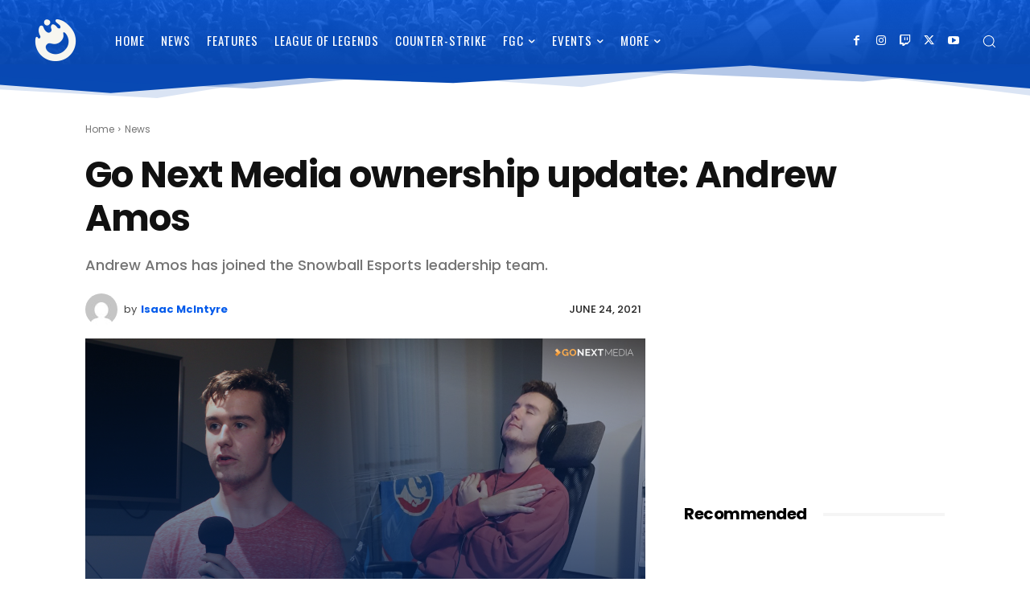

--- FILE ---
content_type: text/html; charset=UTF-8
request_url: https://snowballesports.com/wp-admin/admin-ajax.php?td_theme_name=Newspaper&v=12.7.1
body_size: -443
content:
{"6259":197}

--- FILE ---
content_type: text/html; charset=utf-8
request_url: https://www.google.com/recaptcha/api2/aframe
body_size: 263
content:
<!DOCTYPE HTML><html><head><meta http-equiv="content-type" content="text/html; charset=UTF-8"></head><body><script nonce="uejVwbn_tcDsfWHtZopehQ">/** Anti-fraud and anti-abuse applications only. See google.com/recaptcha */ try{var clients={'sodar':'https://pagead2.googlesyndication.com/pagead/sodar?'};window.addEventListener("message",function(a){try{if(a.source===window.parent){var b=JSON.parse(a.data);var c=clients[b['id']];if(c){var d=document.createElement('img');d.src=c+b['params']+'&rc='+(localStorage.getItem("rc::a")?sessionStorage.getItem("rc::b"):"");window.document.body.appendChild(d);sessionStorage.setItem("rc::e",parseInt(sessionStorage.getItem("rc::e")||0)+1);localStorage.setItem("rc::h",'1769317656830');}}}catch(b){}});window.parent.postMessage("_grecaptcha_ready", "*");}catch(b){}</script></body></html>